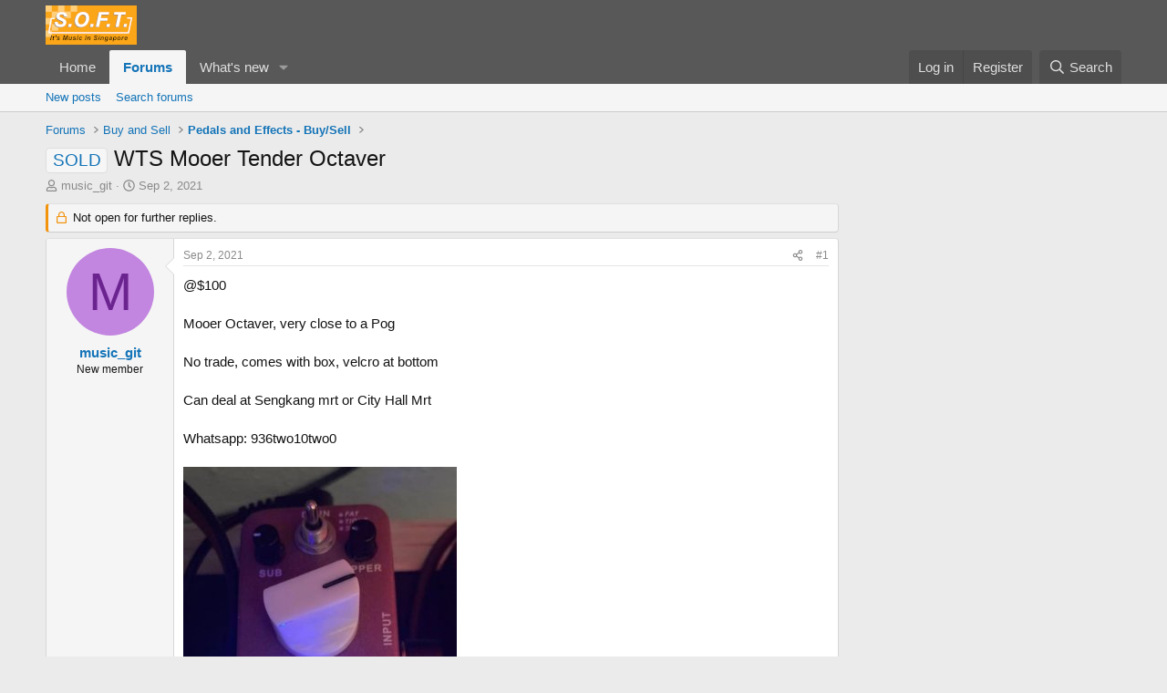

--- FILE ---
content_type: text/html; charset=utf-8
request_url: https://soft.com.sg/threads/wts-mooer-tender-octaver.438999/
body_size: 16219
content:
<!DOCTYPE html>
<html id="XF" lang="en-US" dir="LTR"
	data-xf="2.3"
	data-app="public"
	
	
	data-template="thread_view"
	data-container-key="node-98"
	data-content-key="thread-438999"
	data-logged-in="false"
	data-cookie-prefix="xf_"
	data-csrf="1768726502,25d165794021d97ec650a36334de60c9"
	class="has-no-js template-thread_view"
	>
<head>
	
	
	

	<meta charset="utf-8" />
	<title>SOLD - WTS Mooer Tender Octaver | SOFT - It&#039;s Music in Singapore</title>
	<link rel="manifest" href="/webmanifest.php">

	<meta http-equiv="X-UA-Compatible" content="IE=Edge" />
	<meta name="viewport" content="width=device-width, initial-scale=1, viewport-fit=cover">

	
		<meta name="theme-color" content="#585858" />
	

	<meta name="apple-mobile-web-app-title" content="SOFT">
	
		<link rel="apple-touch-icon" href="/data/assets/logo/logo_soft_192.png">
		

	
		
		<meta name="description" content="@$100

Mooer Octaver, very close to a Pog 

No trade, comes with box, velcro at bottom

Can deal at Sengkang mrt or City Hall Mrt

Whatsapp: 936two10two0" />
		<meta property="og:description" content="@$100

Mooer Octaver, very close to a Pog 

No trade, comes with box, velcro at bottom

Can deal at Sengkang mrt or City Hall Mrt

Whatsapp: 936two10two0" />
		<meta property="twitter:description" content="@$100

Mooer Octaver, very close to a Pog 

No trade, comes with box, velcro at bottom

Can deal at Sengkang mrt or City Hall Mrt

Whatsapp: 936two10two0" />
	
	
		<meta property="og:url" content="https://soft.com.sg/threads/wts-mooer-tender-octaver.438999/" />
	
		<link rel="canonical" href="https://soft.com.sg/threads/wts-mooer-tender-octaver.438999/" />
	
		
		<meta property="og:image" content="https://soft.com.sg/attachments/octaver-jpg.43042/" />
		<meta property="twitter:image" content="https://soft.com.sg/attachments/octaver-jpg.43042/" />
		<meta property="twitter:card" content="summary" />
	
	

	
		
	
	
	<meta property="og:site_name" content="SOFT - It&#039;s Music in Singapore" />


	
	
		
	
	
	<meta property="og:type" content="website" />


	
	
		
	
	
	
		<meta property="og:title" content="SOLD - WTS Mooer Tender Octaver" />
		<meta property="twitter:title" content="SOLD - WTS Mooer Tender Octaver" />
	


	
	
	
	

	
	
	
	

	<link rel="stylesheet" href="/css.php?css=public%3Anormalize.css%2Cpublic%3Afa.css%2Cpublic%3Acore.less%2Cpublic%3Aapp.less&amp;s=2&amp;l=1&amp;d=1755194681&amp;k=089ee690d89e1260b8f662110bbe30ee690028cc" />

	<link rel="stylesheet" href="/css.php?css=public%3Alightbox.less&amp;s=2&amp;l=1&amp;d=1755194681&amp;k=67c4c875cd2a6c6371c8be17b416f78425e3a39a" />
<link rel="stylesheet" href="/css.php?css=public%3Amessage.less&amp;s=2&amp;l=1&amp;d=1755194681&amp;k=8e559e03b35998ef4cf306601a9f9fb40fe5bc44" />
<link rel="stylesheet" href="/css.php?css=public%3Ashare_controls.less&amp;s=2&amp;l=1&amp;d=1755194681&amp;k=d2eaabb6606d86801c2010626072aaa4149ddecb" />
<link rel="stylesheet" href="/css.php?css=public%3Astructured_list.less&amp;s=2&amp;l=1&amp;d=1755194681&amp;k=df9648e9dc97908f77e6fb7ce5ee259e6204dd2f" />
<link rel="stylesheet" href="/css.php?css=public%3Aextra.less&amp;s=2&amp;l=1&amp;d=1755194681&amp;k=8e8a3412b810302aaa92e923cd379aa9fd7051ee" />


	
		<script src="/js/xf/preamble.min.js?_v=06b7d4ce"></script>
	

	
	<script src="/js/vendor/vendor-compiled.js?_v=06b7d4ce" defer></script>
	<script src="/js/xf/core-compiled.js?_v=06b7d4ce" defer></script>

	<script>
		XF.ready(() =>
		{
			XF.extendObject(true, XF.config, {
				// 
				userId: 0,
				enablePush: true,
				pushAppServerKey: 'BNcLq1h7yFfLMP7Zla7eglODqtBCbci0l_iB4-RZllLYppkwsZPF5zLM0B1jPLz7FJCMENmy2b9t8LhHu82RZCY',
				url: {
					fullBase: 'https://soft.com.sg/',
					basePath: '/',
					css: '/css.php?css=__SENTINEL__&s=2&l=1&d=1755194681',
					js: '/js/__SENTINEL__?_v=06b7d4ce',
					icon: '/data/local/icons/__VARIANT__.svg?v=1755194702#__NAME__',
					iconInline: '/styles/fa/__VARIANT__/__NAME__.svg?v=5.15.3',
					keepAlive: '/login/keep-alive'
				},
				cookie: {
					path: '/',
					domain: '',
					prefix: 'xf_',
					secure: true,
					consentMode: 'disabled',
					consented: ["optional","_third_party"]
				},
				cacheKey: 'f3ed7234243583f554e27d349fe769c5',
				csrf: '1768726502,25d165794021d97ec650a36334de60c9',
				js: {"\/js\/xf\/lightbox-compiled.js?_v=06b7d4ce":true},
				fullJs: false,
				css: {"public:lightbox.less":true,"public:message.less":true,"public:share_controls.less":true,"public:structured_list.less":true,"public:extra.less":true},
				time: {
					now: 1768726502,
					today: 1768665600,
					todayDow: 0,
					tomorrow: 1768752000,
					yesterday: 1768579200,
					week: 1768147200,
					month: 1767196800,
					year: 1767196800
				},
				style: {
					light: '',
					dark: '',
					defaultColorScheme: 'light'
				},
				borderSizeFeature: '3px',
				fontAwesomeWeight: 'r',
				enableRtnProtect: true,
				
				enableFormSubmitSticky: true,
				imageOptimization: '0',
				imageOptimizationQuality: 0.85,
				uploadMaxFilesize: 268435456,
				uploadMaxWidth: 0,
				uploadMaxHeight: 0,
				allowedVideoExtensions: ["m4v","mov","mp4","mp4v","mpeg","mpg","ogv","webm"],
				allowedAudioExtensions: ["mp3","opus","ogg","wav"],
				shortcodeToEmoji: true,
				visitorCounts: {
					conversations_unread: '0',
					alerts_unviewed: '0',
					total_unread: '0',
					title_count: true,
					icon_indicator: true
				},
				jsMt: {"xf\/action.js":"3bfba5be","xf\/embed.js":"477cb356","xf\/form.js":"477cb356","xf\/structure.js":"3bfba5be","xf\/tooltip.js":"477cb356"},
				jsState: {},
				publicMetadataLogoUrl: 'https://soft.com.sg/data/assets/logo/logo_soft_big_1200x1200.jpg',
				publicPushBadgeUrl: 'https://soft.com.sg/styles/default/xenforo/bell.png'
			})

			XF.extendObject(XF.phrases, {
				// 
				date_x_at_time_y:     "{date} at {time}",
				day_x_at_time_y:      "{day} at {time}",
				yesterday_at_x:       "Yesterday at {time}",
				x_minutes_ago:        "{minutes} minutes ago",
				one_minute_ago:       "1 minute ago",
				a_moment_ago:         "A moment ago",
				today_at_x:           "Today at {time}",
				in_a_moment:          "In a moment",
				in_a_minute:          "In a minute",
				in_x_minutes:         "In {minutes} minutes",
				later_today_at_x:     "Later today at {time}",
				tomorrow_at_x:        "Tomorrow at {time}",
				short_date_x_minutes: "{minutes}m",
				short_date_x_hours:   "{hours}h",
				short_date_x_days:    "{days}d",

				day0: "Sunday",
				day1: "Monday",
				day2: "Tuesday",
				day3: "Wednesday",
				day4: "Thursday",
				day5: "Friday",
				day6: "Saturday",

				dayShort0: "Sun",
				dayShort1: "Mon",
				dayShort2: "Tue",
				dayShort3: "Wed",
				dayShort4: "Thu",
				dayShort5: "Fri",
				dayShort6: "Sat",

				month0: "January",
				month1: "February",
				month2: "March",
				month3: "April",
				month4: "May",
				month5: "June",
				month6: "July",
				month7: "August",
				month8: "September",
				month9: "October",
				month10: "November",
				month11: "December",

				active_user_changed_reload_page: "The active user has changed. Reload the page for the latest version.",
				server_did_not_respond_in_time_try_again: "The server did not respond in time. Please try again.",
				oops_we_ran_into_some_problems: "Oops! We ran into some problems.",
				oops_we_ran_into_some_problems_more_details_console: "Oops! We ran into some problems. Please try again later. More error details may be in the browser console.",
				file_too_large_to_upload: "The file is too large to be uploaded.",
				uploaded_file_is_too_large_for_server_to_process: "The uploaded file is too large for the server to process.",
				files_being_uploaded_are_you_sure: "Files are still being uploaded. Are you sure you want to submit this form?",
				attach: "Attach files",
				rich_text_box: "Rich text box",
				close: "Close",
				link_copied_to_clipboard: "Link copied to clipboard.",
				text_copied_to_clipboard: "Text copied to clipboard.",
				loading: "Loading…",
				you_have_exceeded_maximum_number_of_selectable_items: "You have exceeded the maximum number of selectable items.",

				processing: "Processing",
				'processing...': "Processing…",

				showing_x_of_y_items: "Showing {count} of {total} items",
				showing_all_items: "Showing all items",
				no_items_to_display: "No items to display",

				number_button_up: "Increase",
				number_button_down: "Decrease",

				push_enable_notification_title: "Push notifications enabled successfully at SOFT - It\'s Music in Singapore",
				push_enable_notification_body: "Thank you for enabling push notifications!",

				pull_down_to_refresh: "Pull down to refresh",
				release_to_refresh: "Release to refresh",
				refreshing: "Refreshing…"
			})
		})
	</script>

	<script src="/js/xf/lightbox-compiled.js?_v=06b7d4ce" defer></script>



	
		<link rel="icon" type="image/png" href="https://soft.com.sg/data/assets/logo/soft_Favicon.png" sizes="32x32" />
	

	
	<script async src="https://www.googletagmanager.com/gtag/js?id=G-D01CW1S85R"></script>
	<script>
		window.dataLayer = window.dataLayer || [];
		function gtag(){dataLayer.push(arguments);}
		gtag('js', new Date());
		gtag('config', 'G-D01CW1S85R', {
			// 
			
			
		});
	</script>

<script defer src="https://cloudmetrics.xenforo.com/js/essential.js" data-website-id="2020945420488185"></script>
</head>
<body data-template="thread_view">

<div class="p-pageWrapper" id="top">

	

	<header class="p-header" id="header">
		<div class="p-header-inner">
			<div class="p-header-content">
				<div class="p-header-logo p-header-logo--image">
					<a href="/">
						

	

	
		
		

		
	

	

	<picture data-variations="{&quot;default&quot;:{&quot;1&quot;:&quot;\/data\/assets\/logo\/soft_logo_100.png&quot;,&quot;2&quot;:null}}">
		
		
		

		

		<img src="/data/assets/logo/soft_logo_100.png"  width="100" height="36" alt="SOFT - It&#039;s Music in Singapore"  />
	</picture>


					</a>
				</div>

				
			</div>
		</div>
	</header>

	
	

	
		<div class="p-navSticky p-navSticky--primary" data-xf-init="sticky-header">
			
		<nav class="p-nav">
			<div class="p-nav-inner">
				<button type="button" class="button button--plain p-nav-menuTrigger" data-xf-click="off-canvas" data-menu=".js-headerOffCanvasMenu" tabindex="0" aria-label="Menu"><span class="button-text">
					<i aria-hidden="true"></i>
				</span></button>

				<div class="p-nav-smallLogo">
					<a href="/">
						

	

	
		
		

		
	

	

	<picture data-variations="{&quot;default&quot;:{&quot;1&quot;:&quot;\/data\/assets\/logo\/soft_logo_100.png&quot;,&quot;2&quot;:null}}">
		
		
		

		

		<img src="/data/assets/logo/soft_logo_100.png"  width="100" height="36" alt="SOFT - It&#039;s Music in Singapore"  />
	</picture>


					</a>
				</div>

				<div class="p-nav-scroller hScroller" data-xf-init="h-scroller" data-auto-scroll=".p-navEl.is-selected">
					<div class="hScroller-scroll">
						<ul class="p-nav-list js-offCanvasNavSource">
							
								<li>
									
	<div class="p-navEl " >
	

		
	
	<a href="/"
	class="p-navEl-link "
	
	data-xf-key="1"
	data-nav-id="home">Home</a>


		

		
	
	</div>

								</li>
							
								<li>
									
	<div class="p-navEl is-selected" data-has-children="true">
	

		
	
	<a href="/forums/"
	class="p-navEl-link p-navEl-link--splitMenu "
	
	
	data-nav-id="forums">Forums</a>


		<a data-xf-key="2"
			data-xf-click="menu"
			data-menu-pos-ref="< .p-navEl"
			class="p-navEl-splitTrigger"
			role="button"
			tabindex="0"
			aria-label="Toggle expanded"
			aria-expanded="false"
			aria-haspopup="true"></a>

		
	
		<div class="menu menu--structural" data-menu="menu" aria-hidden="true">
			<div class="menu-content">
				
					
	
	
	<a href="/whats-new/posts/"
	class="menu-linkRow u-indentDepth0 js-offCanvasCopy "
	
	
	data-nav-id="newPosts">New posts</a>

	

				
					
	
	
	<a href="/search/?type=post"
	class="menu-linkRow u-indentDepth0 js-offCanvasCopy "
	
	
	data-nav-id="searchForums">Search forums</a>

	

				
			</div>
		</div>
	
	</div>

								</li>
							
								<li>
									
	<div class="p-navEl " data-has-children="true">
	

		
	
	<a href="/whats-new/"
	class="p-navEl-link p-navEl-link--splitMenu "
	
	
	data-nav-id="whatsNew">What's new</a>


		<a data-xf-key="3"
			data-xf-click="menu"
			data-menu-pos-ref="< .p-navEl"
			class="p-navEl-splitTrigger"
			role="button"
			tabindex="0"
			aria-label="Toggle expanded"
			aria-expanded="false"
			aria-haspopup="true"></a>

		
	
		<div class="menu menu--structural" data-menu="menu" aria-hidden="true">
			<div class="menu-content">
				
					
	
	
	<a href="/featured/"
	class="menu-linkRow u-indentDepth0 js-offCanvasCopy "
	
	
	data-nav-id="featured">Featured content</a>

	

				
					
	
	
	<a href="/whats-new/posts/"
	class="menu-linkRow u-indentDepth0 js-offCanvasCopy "
	 rel="nofollow"
	
	data-nav-id="whatsNewPosts">New posts</a>

	

				
					
	
	
	<a href="/whats-new/profile-posts/"
	class="menu-linkRow u-indentDepth0 js-offCanvasCopy "
	 rel="nofollow"
	
	data-nav-id="whatsNewProfilePosts">New profile posts</a>

	

				
					
	
	
	<a href="/whats-new/latest-activity"
	class="menu-linkRow u-indentDepth0 js-offCanvasCopy "
	 rel="nofollow"
	
	data-nav-id="latestActivity">Latest activity</a>

	

				
			</div>
		</div>
	
	</div>

								</li>
							
						</ul>
					</div>
				</div>

				<div class="p-nav-opposite">
					<div class="p-navgroup p-account p-navgroup--guest">
						
							<a href="/login/" class="p-navgroup-link p-navgroup-link--textual p-navgroup-link--logIn"
								data-xf-click="overlay" data-follow-redirects="on">
								<span class="p-navgroup-linkText">Log in</span>
							</a>
							
								<a href="/register/" class="p-navgroup-link p-navgroup-link--textual p-navgroup-link--register"
									data-xf-click="overlay" data-follow-redirects="on">
									<span class="p-navgroup-linkText">Register</span>
								</a>
							
						
					</div>

					<div class="p-navgroup p-discovery">
						<a href="/whats-new/"
							class="p-navgroup-link p-navgroup-link--iconic p-navgroup-link--whatsnew"
							aria-label="What&#039;s new"
							title="What&#039;s new">
							<i aria-hidden="true"></i>
							<span class="p-navgroup-linkText">What's new</span>
						</a>

						
							<a href="/search/"
								class="p-navgroup-link p-navgroup-link--iconic p-navgroup-link--search"
								data-xf-click="menu"
								data-xf-key="/"
								aria-label="Search"
								aria-expanded="false"
								aria-haspopup="true"
								title="Search">
								<i aria-hidden="true"></i>
								<span class="p-navgroup-linkText">Search</span>
							</a>
							<div class="menu menu--structural menu--wide" data-menu="menu" aria-hidden="true">
								<form action="/search/search" method="post"
									class="menu-content"
									data-xf-init="quick-search">

									<h3 class="menu-header">Search</h3>
									
									<div class="menu-row">
										
											<div class="inputGroup inputGroup--joined">
												<input type="text" class="input" name="keywords" data-acurl="/search/auto-complete" placeholder="Search…" aria-label="Search" data-menu-autofocus="true" />
												
			<select name="constraints" class="js-quickSearch-constraint input" aria-label="Search within">
				<option value="">Everywhere</option>
<option value="{&quot;search_type&quot;:&quot;post&quot;}">Threads</option>
<option value="{&quot;search_type&quot;:&quot;post&quot;,&quot;c&quot;:{&quot;nodes&quot;:[98],&quot;child_nodes&quot;:1}}">This forum</option>
<option value="{&quot;search_type&quot;:&quot;post&quot;,&quot;c&quot;:{&quot;thread&quot;:438999}}">This thread</option>

			</select>
		
											</div>
										
									</div>

									
									<div class="menu-row">
										<label class="iconic"><input type="checkbox"  name="c[title_only]" value="1" /><i aria-hidden="true"></i><span class="iconic-label">Search titles only</span></label>

									</div>
									
									<div class="menu-row">
										<div class="inputGroup">
											<span class="inputGroup-text" id="ctrl_search_menu_by_member">By:</span>
											<input type="text" class="input" name="c[users]" data-xf-init="auto-complete" placeholder="Member" aria-labelledby="ctrl_search_menu_by_member" />
										</div>
									</div>
									<div class="menu-footer">
									<span class="menu-footer-controls">
										<button type="submit" class="button button--icon button--icon--search button--primary"><i class="fa--xf far fa-search "><svg xmlns="http://www.w3.org/2000/svg" role="img" aria-hidden="true" ><use href="/data/local/icons/regular.svg?v=1755194702#search"></use></svg></i><span class="button-text">Search</span></button>
										<button type="submit" class="button " name="from_search_menu"><span class="button-text">Advanced search…</span></button>
									</span>
									</div>

									<input type="hidden" name="_xfToken" value="1768726502,25d165794021d97ec650a36334de60c9" />
								</form>
							</div>
						
					</div>
				</div>
			</div>
		</nav>
	
		</div>
		
		
			<div class="p-sectionLinks">
				<div class="p-sectionLinks-inner hScroller" data-xf-init="h-scroller">
					<div class="hScroller-scroll">
						<ul class="p-sectionLinks-list">
							
								<li>
									
	<div class="p-navEl " >
	

		
	
	<a href="/whats-new/posts/"
	class="p-navEl-link "
	
	data-xf-key="alt+1"
	data-nav-id="newPosts">New posts</a>


		

		
	
	</div>

								</li>
							
								<li>
									
	<div class="p-navEl " >
	

		
	
	<a href="/search/?type=post"
	class="p-navEl-link "
	
	data-xf-key="alt+2"
	data-nav-id="searchForums">Search forums</a>


		

		
	
	</div>

								</li>
							
						</ul>
					</div>
				</div>
			</div>
			
	
		

	<div class="offCanvasMenu offCanvasMenu--nav js-headerOffCanvasMenu" data-menu="menu" aria-hidden="true" data-ocm-builder="navigation">
		<div class="offCanvasMenu-backdrop" data-menu-close="true"></div>
		<div class="offCanvasMenu-content">
			<div class="offCanvasMenu-header">
				Menu
				<a class="offCanvasMenu-closer" data-menu-close="true" role="button" tabindex="0" aria-label="Close"></a>
			</div>
			
				<div class="p-offCanvasRegisterLink">
					<div class="offCanvasMenu-linkHolder">
						<a href="/login/" class="offCanvasMenu-link" data-xf-click="overlay" data-menu-close="true">
							Log in
						</a>
					</div>
					<hr class="offCanvasMenu-separator" />
					
						<div class="offCanvasMenu-linkHolder">
							<a href="/register/" class="offCanvasMenu-link" data-xf-click="overlay" data-menu-close="true">
								Register
							</a>
						</div>
						<hr class="offCanvasMenu-separator" />
					
				</div>
			
			<div class="js-offCanvasNavTarget"></div>
			<div class="offCanvasMenu-installBanner js-installPromptContainer" style="display: none;" data-xf-init="install-prompt">
				<div class="offCanvasMenu-installBanner-header">Install the app</div>
				<button type="button" class="button js-installPromptButton"><span class="button-text">Install</span></button>
				<template class="js-installTemplateIOS">
					<div class="js-installTemplateContent">
						<div class="overlay-title">How to install the app on iOS</div>
						<div class="block-body">
							<div class="block-row">
								<p>
									Follow along with the video below to see how to install our site as a web app on your home screen.
								</p>
								<p style="text-align: center">
									<video src="/styles/default/xenforo/add_to_home.mp4"
										width="280" height="480" autoplay loop muted playsinline></video>
								</p>
								<p>
									<small><strong>Note:</strong> This feature may not be available in some browsers.</small>
								</p>
							</div>
						</div>
					</div>
				</template>
			</div>
		</div>
	</div>

	<div class="p-body">
		<div class="p-body-inner">
			<!--XF:EXTRA_OUTPUT-->

			

			

			
			
	
		<ul class="p-breadcrumbs "
			itemscope itemtype="https://schema.org/BreadcrumbList">
			
				

				
				

				

				
					
					
	<li itemprop="itemListElement" itemscope itemtype="https://schema.org/ListItem">
		<a href="/forums/" itemprop="item">
			<span itemprop="name">Forums</span>
		</a>
		<meta itemprop="position" content="1" />
	</li>

				
				
					
					
	<li itemprop="itemListElement" itemscope itemtype="https://schema.org/ListItem">
		<a href="/forums/#buy-and-sell.14" itemprop="item">
			<span itemprop="name">Buy and Sell</span>
		</a>
		<meta itemprop="position" content="2" />
	</li>

				
					
					
	<li itemprop="itemListElement" itemscope itemtype="https://schema.org/ListItem">
		<a href="/forums/pedals-and-effects-buy-sell.98/" itemprop="item">
			<span itemprop="name">Pedals and Effects - Buy/Sell</span>
		</a>
		<meta itemprop="position" content="3" />
	</li>

				
			
		</ul>
	

			

			
	<noscript class="js-jsWarning"><div class="blockMessage blockMessage--important blockMessage--iconic u-noJsOnly">JavaScript is disabled. For a better experience, please enable JavaScript in your browser before proceeding.</div></noscript>

			
	<div class="blockMessage blockMessage--important blockMessage--iconic js-browserWarning" style="display: none">You are using an out of date browser. It  may not display this or other websites correctly.<br />You should upgrade or use an <a href="https://www.google.com/chrome/" target="_blank" rel="noopener">alternative browser</a>.</div>


			
				<div class="p-body-header">
					
						
							<div class="p-title ">
								
									
										<h1 class="p-title-value"><span class="label label--primary" dir="auto">SOLD</span><span class="label-append">&nbsp;</span>WTS Mooer Tender Octaver</h1>
									
									
								
							</div>
						

						
							<div class="p-description">
	<ul class="listInline listInline--bullet">
		<li>
			<i class="fa--xf far fa-user "><svg xmlns="http://www.w3.org/2000/svg" role="img" ><title>Thread starter</title><use href="/data/local/icons/regular.svg?v=1755194702#user"></use></svg></i>
			<span class="u-srOnly">Thread starter</span>

			<a href="/members/music_git.18710/" class="username  u-concealed" dir="auto" data-user-id="18710" data-xf-init="member-tooltip">music_git</a>
		</li>
		<li>
			<i class="fa--xf far fa-clock "><svg xmlns="http://www.w3.org/2000/svg" role="img" ><title>Start date</title><use href="/data/local/icons/regular.svg?v=1755194702#clock"></use></svg></i>
			<span class="u-srOnly">Start date</span>

			<a href="/threads/wts-mooer-tender-octaver.438999/" class="u-concealed"><time  class="u-dt" dir="auto" datetime="2021-09-02T21:27:37+0800" data-timestamp="1630589257" data-date="Sep 2, 2021" data-time="9:27 PM" data-short="Sep &#039;21" title="Sep 2, 2021 at 9:27 PM">Sep 2, 2021</time></a>
		</li>
		
	</ul>
</div>
						
					
				</div>
			

			<div class="p-body-main p-body-main--withSidebar ">
				
				<div class="p-body-contentCol"></div>
				
					<div class="p-body-sidebarCol"></div>
				

				

				<div class="p-body-content">
					
					<div class="p-body-pageContent">










	
	
	
		
	
	
	


	
	
	
		
	
	
	


	
	
		
	
	
	


	
	
		
	
	
	


	

 








	



	

	
		
	



















<div class="block block--messages" data-xf-init="" data-type="post" data-href="/inline-mod/" data-search-target="*">

	<span class="u-anchorTarget" id="posts"></span>

	
		
	
		<div class="block-outer">
			<dl class="blockStatus">
				<dt>Status</dt>
				
					
					
						<dd class="blockStatus-message blockStatus-message--locked">
							Not open for further replies.
						</dd>
					
				
			</dl>
		</div>
	

	

	<div class="block-outer"></div>

	

	
		
	<div class="block-outer js-threadStatusField"></div>

	

	<div class="block-container lbContainer"
		data-xf-init="lightbox select-to-quote"
		data-message-selector=".js-post"
		data-lb-id="thread-438999"
		data-lb-universal="1">

		<div class="block-body js-replyNewMessageContainer">
			
				

					

					
						

	
	

	

	
	<article class="message message--post js-post js-inlineModContainer  "
		data-author="music_git"
		data-content="post-1482288"
		id="js-post-1482288"
		>

		

		<span class="u-anchorTarget" id="post-1482288"></span>

		
			<div class="message-inner">
				
					<div class="message-cell message-cell--user">
						

	<section class="message-user"
		
		
		>

		

		<div class="message-avatar ">
			<div class="message-avatar-wrapper">
				<a href="/members/music_git.18710/" class="avatar avatar--m avatar--default avatar--default--dynamic" data-user-id="18710" data-xf-init="member-tooltip" style="background-color: #c285e0; color: #6b248f">
			<span class="avatar-u18710-m" role="img" aria-label="music_git">M</span> 
		</a>
				
			</div>
		</div>
		<div class="message-userDetails">
			<h4 class="message-name"><a href="/members/music_git.18710/" class="username " dir="auto" data-user-id="18710" data-xf-init="member-tooltip">music_git</a></h4>
			<h5 class="userTitle message-userTitle" dir="auto">New member</h5>
			
		</div>
		
			
			
		
		<span class="message-userArrow"></span>
	</section>

					</div>
				

				
					<div class="message-cell message-cell--main">
					
						<div class="message-main js-quickEditTarget">

							
								

	

	<header class="message-attribution message-attribution--split">
		<ul class="message-attribution-main listInline ">
			
			
			<li class="u-concealed">
				<a href="/threads/wts-mooer-tender-octaver.438999/post-1482288" rel="nofollow" >
					<time  class="u-dt" dir="auto" datetime="2021-09-02T21:27:37+0800" data-timestamp="1630589257" data-date="Sep 2, 2021" data-time="9:27 PM" data-short="Sep &#039;21" title="Sep 2, 2021 at 9:27 PM">Sep 2, 2021</time>
				</a>
			</li>
			
		</ul>

		<ul class="message-attribution-opposite message-attribution-opposite--list ">
			
			<li>
				<a href="/threads/wts-mooer-tender-octaver.438999/post-1482288"
					class="message-attribution-gadget"
					data-xf-init="share-tooltip"
					data-href="/posts/1482288/share"
					aria-label="Share"
					rel="nofollow">
					<i class="fa--xf far fa-share-alt "><svg xmlns="http://www.w3.org/2000/svg" role="img" aria-hidden="true" ><use href="/data/local/icons/regular.svg?v=1755194702#share-alt"></use></svg></i>
				</a>
			</li>
			
				<li class="u-hidden js-embedCopy">
					
	<a href="javascript:"
		data-xf-init="copy-to-clipboard"
		data-copy-text="&lt;div class=&quot;js-xf-embed&quot; data-url=&quot;https://soft.com.sg&quot; data-content=&quot;post-1482288&quot;&gt;&lt;/div&gt;&lt;script defer src=&quot;https://soft.com.sg/js/xf/external_embed.js?_v=06b7d4ce&quot;&gt;&lt;/script&gt;"
		data-success="Embed code HTML copied to clipboard."
		class="">
		<i class="fa--xf far fa-code "><svg xmlns="http://www.w3.org/2000/svg" role="img" aria-hidden="true" ><use href="/data/local/icons/regular.svg?v=1755194702#code"></use></svg></i>
	</a>

				</li>
			
			
			
				<li>
					<a href="/threads/wts-mooer-tender-octaver.438999/post-1482288" rel="nofollow">
						#1
					</a>
				</li>
			
		</ul>
	</header>

							

							<div class="message-content js-messageContent">
							

								
									
	
	
	

								

								
									
	

	<div class="message-userContent lbContainer js-lbContainer "
		data-lb-id="post-1482288"
		data-lb-caption-desc="music_git &middot; Sep 2, 2021 at 9:27 PM">

		
			

	
		
	

		

		<article class="message-body js-selectToQuote">
			
				
			

			<div >
				
					<div class="bbWrapper">@$100<br />
<br />
Mooer Octaver, very close to a Pog <br />
<br />
No trade, comes with box, velcro at bottom<br />
<br />
Can deal at Sengkang mrt or City Hall Mrt<br />
<br />
Whatsapp: 936two10two0<br />
<br />
<script class="js-extraPhrases" type="application/json">
			{
				"lightbox_close": "Close",
				"lightbox_next": "Next",
				"lightbox_previous": "Previous",
				"lightbox_error": "The requested content cannot be loaded. Please try again later.",
				"lightbox_start_slideshow": "Start slideshow",
				"lightbox_stop_slideshow": "Stop slideshow",
				"lightbox_full_screen": "Full screen",
				"lightbox_thumbnails": "Thumbnails",
				"lightbox_download": "Download",
				"lightbox_share": "Share",
				"lightbox_zoom": "Zoom",
				"lightbox_new_window": "New window",
				"lightbox_toggle_sidebar": "Toggle sidebar"
			}
			</script>
		
		
	

	
<a href="https://soft.com.sg/attachments/octaver-jpg.43042/"
		target="_blank" class="js-lbImage" data-lb-sidebar-href="" data-lb-caption-extra-html=""><img src="https://soft.com.sg/data/attachments/35/35540-3e5e0cdfce101e38eea0394b58d7dc77.jpg?hash=Pl4M384QHj"
		class="bbImage "
		style=""
		alt="Octaver.jpg"
		title="Octaver.jpg"
		width="300" height="501" loading="lazy" /></a></div>
				
			</div>

			<div class="js-selectToQuoteEnd">&nbsp;</div>
			
				
			
		</article>

		
			

	
		
	

		

		
			
	

		
	</div>

								

								
									
	

	

								

								
									
	

								

							
							</div>

							
								
	

	<footer class="message-footer">
		

		

		<div class="reactionsBar js-reactionsList ">
			
		</div>

		<div class="js-historyTarget message-historyTarget toggleTarget" data-href="trigger-href"></div>
	</footer>

							
						</div>

					
					</div>
				
			</div>
		
	</article>

	
	

					

					

				
			
		</div>
	</div>

	

	
	
		<div class="block-outer block-outer--after">
			<dl class="blockStatus">
				<dt>Status</dt>
				
					
					
						<dd class="blockStatus-message blockStatus-message--locked">
							Not open for further replies.
						</dd>
					
				
			</dl>
		</div>
	

</div>









	<div class="block"  data-widget-id="11" data-widget-key="xfes_thread_view_below_quick_reply_similar_threads" data-widget-definition="xfes_similar_threads">
		<div class="block-container">
			
				<h3 class="block-header">Similar threads</h3>

				<div class="block-body">
					<div class="structItemContainer">
						
							

	

	<div class="structItem structItem--thread js-inlineModContainer js-threadListItem-443921" data-author="AlpineGreen">

	
		<div class="structItem-cell structItem-cell--icon">
			<div class="structItem-iconContainer">
				<a href="/members/alpinegreen.78527/" class="avatar avatar--s avatar--default avatar--default--dynamic" data-user-id="78527" data-xf-init="member-tooltip" style="background-color: #663399; color: #bf9fdf">
			<span class="avatar-u78527-s" role="img" aria-label="AlpineGreen">A</span> 
		</a>
				
			</div>
		</div>
	

	
		<div class="structItem-cell structItem-cell--main" data-xf-init="touch-proxy">
			

			<div class="structItem-title">
				
				
				<a href="/threads/clearing-pedals-ehx-xotic-digitech-boss-mooer-etc.443921/" class="" data-tp-primary="on" data-xf-init="preview-tooltip" data-preview-url="/threads/clearing-pedals-ehx-xotic-digitech-boss-mooer-etc.443921/preview"
					>
					Clearing pedals (EHX, XOTIC, Digitech, Boss, Mooer, etc.)
				</a>
			</div>

			<div class="structItem-minor">
				

				
					<ul class="structItem-parts">
						<li><a href="/members/alpinegreen.78527/" class="username " dir="auto" data-user-id="78527" data-xf-init="member-tooltip">AlpineGreen</a></li>
						<li class="structItem-startDate"><a href="/threads/clearing-pedals-ehx-xotic-digitech-boss-mooer-etc.443921/" rel="nofollow"><time  class="u-dt" dir="auto" datetime="2025-05-06T14:06:35+0800" data-timestamp="1746511595" data-date="May 6, 2025" data-time="2:06 PM" data-short="May &#039;25" title="May 6, 2025 at 2:06 PM">May 6, 2025</time></a></li>
						
							<li><a href="/forums/pedals-and-effects-buy-sell.98/">Pedals and Effects - Buy/Sell</a></li>
						
					</ul>

					
				
			</div>
		</div>
	

	
		<div class="structItem-cell structItem-cell--meta" title="First message reaction score: 0">
			<dl class="pairs pairs--justified">
				<dt>Replies</dt>
				<dd>1</dd>
			</dl>
			<dl class="pairs pairs--justified structItem-minor">
				<dt>Views</dt>
				<dd>779</dd>
			</dl>
		</div>
	

	
		<div class="structItem-cell structItem-cell--latest">
			
				<a href="/threads/clearing-pedals-ehx-xotic-digitech-boss-mooer-etc.443921/latest" rel="nofollow"><time  class="structItem-latestDate u-dt" dir="auto" datetime="2025-05-06T14:08:38+0800" data-timestamp="1746511718" data-date="May 6, 2025" data-time="2:08 PM" data-short="May &#039;25" title="May 6, 2025 at 2:08 PM">May 6, 2025</time></a>
				<div class="structItem-minor">
					
						<a href="/members/alpinegreen.78527/" class="username " dir="auto" data-user-id="78527" data-xf-init="member-tooltip">AlpineGreen</a>
					
				</div>
			
		</div>
	

	
		<div class="structItem-cell structItem-cell--icon structItem-cell--iconEnd">
			<div class="structItem-iconContainer">
				
					<a href="/members/alpinegreen.78527/" class="avatar avatar--xxs avatar--default avatar--default--dynamic" data-user-id="78527" data-xf-init="member-tooltip" style="background-color: #663399; color: #bf9fdf">
			<span class="avatar-u78527-s" role="img" aria-label="AlpineGreen">A</span> 
		</a>
				
			</div>
		</div>
	

	</div>

						
							

	

	<div class="structItem structItem--thread js-inlineModContainer js-threadListItem-442604" data-author="music_git">

	
		<div class="structItem-cell structItem-cell--icon">
			<div class="structItem-iconContainer">
				<a href="/members/music_git.18710/" class="avatar avatar--s avatar--default avatar--default--dynamic" data-user-id="18710" data-xf-init="member-tooltip" style="background-color: #c285e0; color: #6b248f">
			<span class="avatar-u18710-s" role="img" aria-label="music_git">M</span> 
		</a>
				
			</div>
		</div>
	

	
		<div class="structItem-cell structItem-cell--main" data-xf-init="touch-proxy">
			

			<div class="structItem-title">
				
				
				<a href="/threads/wts-pedals.442604/" class="" data-tp-primary="on" data-xf-init="preview-tooltip" data-preview-url="/threads/wts-pedals.442604/preview"
					>
					WTS Pedals
				</a>
			</div>

			<div class="structItem-minor">
				

				
					<ul class="structItem-parts">
						<li><a href="/members/music_git.18710/" class="username " dir="auto" data-user-id="18710" data-xf-init="member-tooltip">music_git</a></li>
						<li class="structItem-startDate"><a href="/threads/wts-pedals.442604/" rel="nofollow"><time  class="u-dt" dir="auto" datetime="2024-07-25T00:46:59+0800" data-timestamp="1721839619" data-date="Jul 25, 2024" data-time="12:46 AM" data-short="Jul &#039;24" title="Jul 25, 2024 at 12:46 AM">Jul 25, 2024</time></a></li>
						
							<li><a href="/forums/pedals-and-effects-buy-sell.98/">Pedals and Effects - Buy/Sell</a></li>
						
					</ul>

					
				
			</div>
		</div>
	

	
		<div class="structItem-cell structItem-cell--meta" title="First message reaction score: 0">
			<dl class="pairs pairs--justified">
				<dt>Replies</dt>
				<dd>0</dd>
			</dl>
			<dl class="pairs pairs--justified structItem-minor">
				<dt>Views</dt>
				<dd>561</dd>
			</dl>
		</div>
	

	
		<div class="structItem-cell structItem-cell--latest">
			
				<a href="/threads/wts-pedals.442604/latest" rel="nofollow"><time  class="structItem-latestDate u-dt" dir="auto" datetime="2024-07-25T00:46:59+0800" data-timestamp="1721839619" data-date="Jul 25, 2024" data-time="12:46 AM" data-short="Jul &#039;24" title="Jul 25, 2024 at 12:46 AM">Jul 25, 2024</time></a>
				<div class="structItem-minor">
					
						<a href="/members/music_git.18710/" class="username " dir="auto" data-user-id="18710" data-xf-init="member-tooltip">music_git</a>
					
				</div>
			
		</div>
	

	
		<div class="structItem-cell structItem-cell--icon structItem-cell--iconEnd">
			<div class="structItem-iconContainer">
				
					<a href="/members/music_git.18710/" class="avatar avatar--xxs avatar--default avatar--default--dynamic" data-user-id="18710" data-xf-init="member-tooltip" style="background-color: #c285e0; color: #6b248f">
			<span class="avatar-u18710-s" role="img" aria-label="music_git">M</span> 
		</a>
				
			</div>
		</div>
	

	</div>

						
							

	

	<div class="structItem structItem--thread is-prefix1 js-inlineModContainer js-threadListItem-439170" data-author="music_git">

	
		<div class="structItem-cell structItem-cell--icon">
			<div class="structItem-iconContainer">
				<a href="/members/music_git.18710/" class="avatar avatar--s avatar--default avatar--default--dynamic" data-user-id="18710" data-xf-init="member-tooltip" style="background-color: #c285e0; color: #6b248f">
			<span class="avatar-u18710-s" role="img" aria-label="music_git">M</span> 
		</a>
				
			</div>
		</div>
	

	
		<div class="structItem-cell structItem-cell--main" data-xf-init="touch-proxy">
			
				<ul class="structItem-statuses">
				
				
					
					
					
					
					
						<li>
							<i class="structItem-status structItem-status--locked" aria-hidden="true" title="Locked"></i>
							<span class="u-srOnly">Locked</span>
						</li>
					

					
						
					

					
						
					

					
					

					
					
						
							
						
					
				
				
				</ul>
			

			<div class="structItem-title">
				
				
					
						<span class="label label--primary" dir="auto">SOLD</span>
					
				
				<a href="/threads/wts-mooer-tender-octaver.439170/" class="" data-tp-primary="on" data-xf-init="preview-tooltip" data-preview-url="/threads/wts-mooer-tender-octaver.439170/preview"
					>
					WTS Mooer Tender Octaver
				</a>
			</div>

			<div class="structItem-minor">
				

				
					<ul class="structItem-parts">
						<li><a href="/members/music_git.18710/" class="username " dir="auto" data-user-id="18710" data-xf-init="member-tooltip">music_git</a></li>
						<li class="structItem-startDate"><a href="/threads/wts-mooer-tender-octaver.439170/" rel="nofollow"><time  class="u-dt" dir="auto" datetime="2021-10-12T17:26:26+0800" data-timestamp="1634030786" data-date="Oct 12, 2021" data-time="5:26 PM" data-short="Oct &#039;21" title="Oct 12, 2021 at 5:26 PM">Oct 12, 2021</time></a></li>
						
							<li><a href="/forums/pedals-and-effects-buy-sell.98/">Pedals and Effects - Buy/Sell</a></li>
						
					</ul>

					
				
			</div>
		</div>
	

	
		<div class="structItem-cell structItem-cell--meta" title="First message reaction score: 0">
			<dl class="pairs pairs--justified">
				<dt>Replies</dt>
				<dd>0</dd>
			</dl>
			<dl class="pairs pairs--justified structItem-minor">
				<dt>Views</dt>
				<dd>563</dd>
			</dl>
		</div>
	

	
		<div class="structItem-cell structItem-cell--latest">
			
				<a href="/threads/wts-mooer-tender-octaver.439170/latest" rel="nofollow"><time  class="structItem-latestDate u-dt" dir="auto" datetime="2021-10-12T17:26:26+0800" data-timestamp="1634030786" data-date="Oct 12, 2021" data-time="5:26 PM" data-short="Oct &#039;21" title="Oct 12, 2021 at 5:26 PM">Oct 12, 2021</time></a>
				<div class="structItem-minor">
					
						<a href="/members/music_git.18710/" class="username " dir="auto" data-user-id="18710" data-xf-init="member-tooltip">music_git</a>
					
				</div>
			
		</div>
	

	
		<div class="structItem-cell structItem-cell--icon structItem-cell--iconEnd">
			<div class="structItem-iconContainer">
				
					<a href="/members/music_git.18710/" class="avatar avatar--xxs avatar--default avatar--default--dynamic" data-user-id="18710" data-xf-init="member-tooltip" style="background-color: #c285e0; color: #6b248f">
			<span class="avatar-u18710-s" role="img" aria-label="music_git">M</span> 
		</a>
				
			</div>
		</div>
	

	</div>

						
							

	

	<div class="structItem structItem--thread js-inlineModContainer js-threadListItem-441099" data-author="music_git">

	
		<div class="structItem-cell structItem-cell--icon">
			<div class="structItem-iconContainer">
				<a href="/members/music_git.18710/" class="avatar avatar--s avatar--default avatar--default--dynamic" data-user-id="18710" data-xf-init="member-tooltip" style="background-color: #c285e0; color: #6b248f">
			<span class="avatar-u18710-s" role="img" aria-label="music_git">M</span> 
		</a>
				
			</div>
		</div>
	

	
		<div class="structItem-cell structItem-cell--main" data-xf-init="touch-proxy">
			

			<div class="structItem-title">
				
				
				<a href="/threads/wts-strymon-el-capistan-no-midi.441099/" class="" data-tp-primary="on" data-xf-init="preview-tooltip" data-preview-url="/threads/wts-strymon-el-capistan-no-midi.441099/preview"
					>
					WTS STRYMON El CAPISTAN NO MIDI
				</a>
			</div>

			<div class="structItem-minor">
				

				
					<ul class="structItem-parts">
						<li><a href="/members/music_git.18710/" class="username " dir="auto" data-user-id="18710" data-xf-init="member-tooltip">music_git</a></li>
						<li class="structItem-startDate"><a href="/threads/wts-strymon-el-capistan-no-midi.441099/" rel="nofollow"><time  class="u-dt" dir="auto" datetime="2023-05-16T15:30:23+0800" data-timestamp="1684222223" data-date="May 16, 2023" data-time="3:30 PM" data-short="May &#039;23" title="May 16, 2023 at 3:30 PM">May 16, 2023</time></a></li>
						
							<li><a href="/forums/pedals-and-effects-buy-sell.98/">Pedals and Effects - Buy/Sell</a></li>
						
					</ul>

					
				
			</div>
		</div>
	

	
		<div class="structItem-cell structItem-cell--meta" title="First message reaction score: 0">
			<dl class="pairs pairs--justified">
				<dt>Replies</dt>
				<dd>1</dd>
			</dl>
			<dl class="pairs pairs--justified structItem-minor">
				<dt>Views</dt>
				<dd>2K</dd>
			</dl>
		</div>
	

	
		<div class="structItem-cell structItem-cell--latest">
			
				<a href="/threads/wts-strymon-el-capistan-no-midi.441099/latest" rel="nofollow"><time  class="structItem-latestDate u-dt" dir="auto" datetime="2023-12-17T16:39:17+0800" data-timestamp="1702802357" data-date="Dec 17, 2023" data-time="4:39 PM" data-short="Dec &#039;23" title="Dec 17, 2023 at 4:39 PM">Dec 17, 2023</time></a>
				<div class="structItem-minor">
					
						<a href="/members/music_git.18710/" class="username " dir="auto" data-user-id="18710" data-xf-init="member-tooltip">music_git</a>
					
				</div>
			
		</div>
	

	
		<div class="structItem-cell structItem-cell--icon structItem-cell--iconEnd">
			<div class="structItem-iconContainer">
				
					<a href="/members/music_git.18710/" class="avatar avatar--xxs avatar--default avatar--default--dynamic" data-user-id="18710" data-xf-init="member-tooltip" style="background-color: #c285e0; color: #6b248f">
			<span class="avatar-u18710-s" role="img" aria-label="music_git">M</span> 
		</a>
				
			</div>
		</div>
	

	</div>

						
							

	

	<div class="structItem structItem--thread js-inlineModContainer js-threadListItem-441098" data-author="music_git">

	
		<div class="structItem-cell structItem-cell--icon">
			<div class="structItem-iconContainer">
				<a href="/members/music_git.18710/" class="avatar avatar--s avatar--default avatar--default--dynamic" data-user-id="18710" data-xf-init="member-tooltip" style="background-color: #c285e0; color: #6b248f">
			<span class="avatar-u18710-s" role="img" aria-label="music_git">M</span> 
		</a>
				
			</div>
		</div>
	

	
		<div class="structItem-cell structItem-cell--main" data-xf-init="touch-proxy">
			

			<div class="structItem-title">
				
				
				<a href="/threads/wts-strymon-timeline.441098/" class="" data-tp-primary="on" data-xf-init="preview-tooltip" data-preview-url="/threads/wts-strymon-timeline.441098/preview"
					>
					Wts strymon timeline
				</a>
			</div>

			<div class="structItem-minor">
				

				
					<ul class="structItem-parts">
						<li><a href="/members/music_git.18710/" class="username " dir="auto" data-user-id="18710" data-xf-init="member-tooltip">music_git</a></li>
						<li class="structItem-startDate"><a href="/threads/wts-strymon-timeline.441098/" rel="nofollow"><time  class="u-dt" dir="auto" datetime="2023-05-16T15:28:35+0800" data-timestamp="1684222115" data-date="May 16, 2023" data-time="3:28 PM" data-short="May &#039;23" title="May 16, 2023 at 3:28 PM">May 16, 2023</time></a></li>
						
							<li><a href="/forums/pedals-and-effects-buy-sell.98/">Pedals and Effects - Buy/Sell</a></li>
						
					</ul>

					
				
			</div>
		</div>
	

	
		<div class="structItem-cell structItem-cell--meta" title="First message reaction score: 0">
			<dl class="pairs pairs--justified">
				<dt>Replies</dt>
				<dd>1</dd>
			</dl>
			<dl class="pairs pairs--justified structItem-minor">
				<dt>Views</dt>
				<dd>1K</dd>
			</dl>
		</div>
	

	
		<div class="structItem-cell structItem-cell--latest">
			
				<a href="/threads/wts-strymon-timeline.441098/latest" rel="nofollow"><time  class="structItem-latestDate u-dt" dir="auto" datetime="2023-12-17T16:40:24+0800" data-timestamp="1702802424" data-date="Dec 17, 2023" data-time="4:40 PM" data-short="Dec &#039;23" title="Dec 17, 2023 at 4:40 PM">Dec 17, 2023</time></a>
				<div class="structItem-minor">
					
						<a href="/members/music_git.18710/" class="username " dir="auto" data-user-id="18710" data-xf-init="member-tooltip">music_git</a>
					
				</div>
			
		</div>
	

	
		<div class="structItem-cell structItem-cell--icon structItem-cell--iconEnd">
			<div class="structItem-iconContainer">
				
					<a href="/members/music_git.18710/" class="avatar avatar--xxs avatar--default avatar--default--dynamic" data-user-id="18710" data-xf-init="member-tooltip" style="background-color: #c285e0; color: #6b248f">
			<span class="avatar-u18710-s" role="img" aria-label="music_git">M</span> 
		</a>
				
			</div>
		</div>
	

	</div>

						
					</div>
				</div>
			
		</div>
	</div>




<div class="blockMessage blockMessage--none">
	

	

	
		

		<div class="shareButtons shareButtons--iconic" data-xf-init="share-buttons" data-page-url="" data-page-title="" data-page-desc="" data-page-image="">
			<span class="u-anchorTarget" id="_xfUid-1-1768726502"></span>

			
				<span class="shareButtons-label">Share:</span>
			

			<div class="shareButtons-buttons">
				
					
						<a class="shareButtons-button shareButtons-button--brand shareButtons-button--facebook" href="#_xfUid-1-1768726502" data-href="https://www.facebook.com/sharer.php?u={url}">
							<i class="fa--xf fab fa-facebook-f "><svg xmlns="http://www.w3.org/2000/svg" role="img" aria-hidden="true" ><use href="/data/local/icons/brands.svg?v=1755194702#facebook-f"></use></svg></i>
							<span>Facebook</span>
						</a>
					

					
						<a class="shareButtons-button shareButtons-button--brand shareButtons-button--twitter" href="#_xfUid-1-1768726502" data-href="https://twitter.com/intent/tweet?url={url}&amp;text={title}">
							<i class="fa--xf fab fa-x "><svg xmlns="http://www.w3.org/2000/svg" viewBox="0 0 512 512" role="img" aria-hidden="true" ><path d="M389.2 48h70.6L305.6 224.2 487 464H345L233.7 318.6 106.5 464H35.8L200.7 275.5 26.8 48H172.4L272.9 180.9 389.2 48zM364.4 421.8h39.1L151.1 88h-42L364.4 421.8z"/></svg></i>
							<span>X</span>
						</a>
					

					
						<a class="shareButtons-button shareButtons-button--brand shareButtons-button--bluesky" href="#_xfUid-1-1768726502" data-href="https://bsky.app/intent/compose?text={url}">
							<i class="fa--xf fab fa-bluesky "><svg xmlns="http://www.w3.org/2000/svg" viewBox="0 0 576 512" role="img" aria-hidden="true" ><path d="M407.8 294.7c-3.3-.4-6.7-.8-10-1.3c3.4 .4 6.7 .9 10 1.3zM288 227.1C261.9 176.4 190.9 81.9 124.9 35.3C61.6-9.4 37.5-1.7 21.6 5.5C3.3 13.8 0 41.9 0 58.4S9.1 194 15 213.9c19.5 65.7 89.1 87.9 153.2 80.7c3.3-.5 6.6-.9 10-1.4c-3.3 .5-6.6 1-10 1.4C74.3 308.6-9.1 342.8 100.3 464.5C220.6 589.1 265.1 437.8 288 361.1c22.9 76.7 49.2 222.5 185.6 103.4c102.4-103.4 28.1-156-65.8-169.9c-3.3-.4-6.7-.8-10-1.3c3.4 .4 6.7 .9 10 1.3c64.1 7.1 133.6-15.1 153.2-80.7C566.9 194 576 75 576 58.4s-3.3-44.7-21.6-52.9c-15.8-7.1-40-14.9-103.2 29.8C385.1 81.9 314.1 176.4 288 227.1z"/></svg></i>
							<span>Bluesky</span>
						</a>
					

					
						<a class="shareButtons-button shareButtons-button--brand shareButtons-button--linkedin" href="#_xfUid-1-1768726502" data-href="https://www.linkedin.com/sharing/share-offsite/?url={url}">
							<i class="fa--xf fab fa-linkedin "><svg xmlns="http://www.w3.org/2000/svg" role="img" aria-hidden="true" ><use href="/data/local/icons/brands.svg?v=1755194702#linkedin"></use></svg></i>
							<span>LinkedIn</span>
						</a>
					

					
						<a class="shareButtons-button shareButtons-button--brand shareButtons-button--reddit" href="#_xfUid-1-1768726502" data-href="https://reddit.com/submit?url={url}&amp;title={title}">
							<i class="fa--xf fab fa-reddit-alien "><svg xmlns="http://www.w3.org/2000/svg" role="img" aria-hidden="true" ><use href="/data/local/icons/brands.svg?v=1755194702#reddit-alien"></use></svg></i>
							<span>Reddit</span>
						</a>
					

					
						<a class="shareButtons-button shareButtons-button--brand shareButtons-button--pinterest" href="#_xfUid-1-1768726502" data-href="https://pinterest.com/pin/create/bookmarklet/?url={url}&amp;description={title}&amp;media={image}">
							<i class="fa--xf fab fa-pinterest-p "><svg xmlns="http://www.w3.org/2000/svg" role="img" aria-hidden="true" ><use href="/data/local/icons/brands.svg?v=1755194702#pinterest-p"></use></svg></i>
							<span>Pinterest</span>
						</a>
					

					
						<a class="shareButtons-button shareButtons-button--brand shareButtons-button--tumblr" href="#_xfUid-1-1768726502" data-href="https://www.tumblr.com/widgets/share/tool?canonicalUrl={url}&amp;title={title}">
							<i class="fa--xf fab fa-tumblr "><svg xmlns="http://www.w3.org/2000/svg" role="img" aria-hidden="true" ><use href="/data/local/icons/brands.svg?v=1755194702#tumblr"></use></svg></i>
							<span>Tumblr</span>
						</a>
					

					
						<a class="shareButtons-button shareButtons-button--brand shareButtons-button--whatsApp" href="#_xfUid-1-1768726502" data-href="https://api.whatsapp.com/send?text={title}&nbsp;{url}">
							<i class="fa--xf fab fa-whatsapp "><svg xmlns="http://www.w3.org/2000/svg" role="img" aria-hidden="true" ><use href="/data/local/icons/brands.svg?v=1755194702#whatsapp"></use></svg></i>
							<span>WhatsApp</span>
						</a>
					

					
						<a class="shareButtons-button shareButtons-button--email" href="#_xfUid-1-1768726502" data-href="mailto:?subject={title}&amp;body={url}">
							<i class="fa--xf far fa-envelope "><svg xmlns="http://www.w3.org/2000/svg" role="img" aria-hidden="true" ><use href="/data/local/icons/regular.svg?v=1755194702#envelope"></use></svg></i>
							<span>Email</span>
						</a>
					

					
						<a class="shareButtons-button shareButtons-button--share is-hidden" href="#_xfUid-1-1768726502"
							data-xf-init="web-share"
							data-title="" data-text="" data-url=""
							data-hide=".shareButtons-button:not(.shareButtons-button--share)">

							<i class="fa--xf far fa-share-alt "><svg xmlns="http://www.w3.org/2000/svg" role="img" aria-hidden="true" ><use href="/data/local/icons/regular.svg?v=1755194702#share-alt"></use></svg></i>
							<span>Share</span>
						</a>
					

					
						<a class="shareButtons-button shareButtons-button--link is-hidden" href="#_xfUid-1-1768726502" data-clipboard="{url}">
							<i class="fa--xf far fa-link "><svg xmlns="http://www.w3.org/2000/svg" role="img" aria-hidden="true" ><use href="/data/local/icons/regular.svg?v=1755194702#link"></use></svg></i>
							<span>Link</span>
						</a>
					
				
			</div>
		</div>
	

</div>







</div>
					
				</div>

				
					<div class="p-body-sidebar">
						

	
	<script async src="https://pagead2.googlesyndication.com/pagead/js/adsbygoogle.js?client=ca-pub-0562737982915737"
	     crossorigin="anonymous"></script>
	<!-- Responsive -->
	<ins class="adsbygoogle"
	     style="display:block"
	     data-ad-client="ca-pub-0562737982915737"
	     data-ad-slot="4516065801"
	     data-ad-format="auto"
	     data-full-width-responsive="true"></ins>
	<script>
	     (adsbygoogle = window.adsbygoogle || []).push({});
	</script>


						
							<div class="block" data-widget-id="7" data-widget-key="forum_overview_new_posts" data-widget-definition="new_posts">
		<div class="block-container">
			
				<h3 class="block-minorHeader">
					<a href="/whats-new/posts/?skip=1" rel="nofollow">Latest posts</a>
				</h3>
				<ul class="block-body">
					
						
							<li class="block-row">
								
	<div class="contentRow">
		<div class="contentRow-figure">
			<a href="/members/bandboyss.96904/" class="avatar avatar--xxs avatar--default avatar--default--dynamic" data-user-id="96904" data-xf-init="member-tooltip" style="background-color: #6629a3; color: #bf99e6">
			<span class="avatar-u96904-s" role="img" aria-label="Bandboyss">B</span> 
		</a>
		</div>
		<div class="contentRow-main contentRow-main--close">
			
				<a href="/threads/singer-wanted.444598/post-1492261" >Singer wanted</a>
			

			<div class="contentRow-minor contentRow-minor--hideLinks">
				<ul class="listInline listInline--bullet">
					<li>Latest: Bandboyss</li>
					<li><time  class="u-dt" dir="auto" datetime="2026-01-18T13:16:35+0800" data-timestamp="1768713395" data-date="Jan 18, 2026" data-time="1:16 PM" data-short="3h" title="Jan 18, 2026 at 1:16 PM">Today at 1:16 PM</time></li>
				</ul>
			</div>
			<div class="contentRow-minor contentRow-minor--hideLinks">
				<a href="/forums/musicians-bands-wanted.43/">Musicians/Bands Wanted</a>
			</div>
		</div>
	</div>

							</li>
						
							<li class="block-row">
								
	<div class="contentRow">
		<div class="contentRow-figure">
			<a href="/members/bandboyss.96904/" class="avatar avatar--xxs avatar--default avatar--default--dynamic" data-user-id="96904" data-xf-init="member-tooltip" style="background-color: #6629a3; color: #bf99e6">
			<span class="avatar-u96904-s" role="img" aria-label="Bandboyss">B</span> 
		</a>
		</div>
		<div class="contentRow-main contentRow-main--close">
			
				<a href="/threads/vocalist-looking-pop-punk-emo-band.444592/post-1492260" >Vocalist looking pop punk / emo band</a>
			

			<div class="contentRow-minor contentRow-minor--hideLinks">
				<ul class="listInline listInline--bullet">
					<li>Latest: Bandboyss</li>
					<li><time  class="u-dt" dir="auto" datetime="2026-01-18T13:13:32+0800" data-timestamp="1768713212" data-date="Jan 18, 2026" data-time="1:13 PM" data-short="3h" title="Jan 18, 2026 at 1:13 PM">Today at 1:13 PM</time></li>
				</ul>
			</div>
			<div class="contentRow-minor contentRow-minor--hideLinks">
				<a href="/forums/musicians-bands-wanted.43/">Musicians/Bands Wanted</a>
			</div>
		</div>
	</div>

							</li>
						
							<li class="block-row">
								
	<div class="contentRow">
		<div class="contentRow-figure">
			<a href="/members/jovihaziq.97059/" class="avatar avatar--xxs avatar--default avatar--default--dynamic" data-user-id="97059" data-xf-init="member-tooltip" style="background-color: #cc3333; color: #f0c2c2">
			<span class="avatar-u97059-s" role="img" aria-label="jovihaziq">J</span> 
		</a>
		</div>
		<div class="contentRow-main contentRow-main--close">
			
				<a href="/threads/lf-lead-guitarist-bassist-post-hardcore-metalcore.444550/post-1492259" >LF Lead Guitarist &amp; Bassist (Post-Hardcore/Metalcore)</a>
			

			<div class="contentRow-minor contentRow-minor--hideLinks">
				<ul class="listInline listInline--bullet">
					<li>Latest: jovihaziq</li>
					<li><time  class="u-dt" dir="auto" datetime="2026-01-18T13:03:10+0800" data-timestamp="1768712590" data-date="Jan 18, 2026" data-time="1:03 PM" data-short="3h" title="Jan 18, 2026 at 1:03 PM">Today at 1:03 PM</time></li>
				</ul>
			</div>
			<div class="contentRow-minor contentRow-minor--hideLinks">
				<a href="/forums/musicians-bands-wanted.43/">Musicians/Bands Wanted</a>
			</div>
		</div>
	</div>

							</li>
						
							<li class="block-row">
								
	<div class="contentRow">
		<div class="contentRow-figure">
			<a href="/members/jovihaziq.97059/" class="avatar avatar--xxs avatar--default avatar--default--dynamic" data-user-id="97059" data-xf-init="member-tooltip" style="background-color: #cc3333; color: #f0c2c2">
			<span class="avatar-u97059-s" role="img" aria-label="jovihaziq">J</span> 
		</a>
		</div>
		<div class="contentRow-main contentRow-main--close">
			
				<a href="/threads/drummer-looking-for-a-rock-band.432833/post-1492258" >Drummer looking for a rock band</a>
			

			<div class="contentRow-minor contentRow-minor--hideLinks">
				<ul class="listInline listInline--bullet">
					<li>Latest: jovihaziq</li>
					<li><time  class="u-dt" dir="auto" datetime="2026-01-18T12:59:28+0800" data-timestamp="1768712368" data-date="Jan 18, 2026" data-time="12:59 PM" data-short="3h" title="Jan 18, 2026 at 12:59 PM">Today at 12:59 PM</time></li>
				</ul>
			</div>
			<div class="contentRow-minor contentRow-minor--hideLinks">
				<a href="/forums/musicians-bands-wanted.43/">Musicians/Bands Wanted</a>
			</div>
		</div>
	</div>

							</li>
						
							<li class="block-row">
								
	<div class="contentRow">
		<div class="contentRow-figure">
			<a href="/members/jovihaziq.97059/" class="avatar avatar--xxs avatar--default avatar--default--dynamic" data-user-id="97059" data-xf-init="member-tooltip" style="background-color: #cc3333; color: #f0c2c2">
			<span class="avatar-u97059-s" role="img" aria-label="jovihaziq">J</span> 
		</a>
		</div>
		<div class="contentRow-main contentRow-main--close">
			
				<a href="/threads/lead-guitarist-looking-for-band-jam.444597/post-1492257" >Lead guitarist looking for band/jam</a>
			

			<div class="contentRow-minor contentRow-minor--hideLinks">
				<ul class="listInline listInline--bullet">
					<li>Latest: jovihaziq</li>
					<li><time  class="u-dt" dir="auto" datetime="2026-01-18T12:52:51+0800" data-timestamp="1768711971" data-date="Jan 18, 2026" data-time="12:52 PM" data-short="4h" title="Jan 18, 2026 at 12:52 PM">Today at 12:52 PM</time></li>
				</ul>
			</div>
			<div class="contentRow-minor contentRow-minor--hideLinks">
				<a href="/forums/gigs-concerts-events.41/">Gigs/Concerts/Events</a>
			</div>
		</div>
	</div>

							</li>
						
					
				</ul>
			
		</div>
	</div>


	<div class="block" data-widget-id="10" data-widget-key="forum_overview_share_page" data-widget-definition="share_page">
		<div class="block-container">
			<h3 class="block-minorHeader">Share this page</h3>
			<div class="block-body block-row">
				
					

	

	
		

		<div class="shareButtons shareButtons--iconic" data-xf-init="share-buttons" data-page-url="" data-page-title="" data-page-desc="" data-page-image="">
			<span class="u-anchorTarget" id="_xfUid-2-1768726502"></span>

			

			<div class="shareButtons-buttons">
				
					
						<a class="shareButtons-button shareButtons-button--brand shareButtons-button--facebook" href="#_xfUid-2-1768726502" data-href="https://www.facebook.com/sharer.php?u={url}">
							<i class="fa--xf fab fa-facebook-f "><svg xmlns="http://www.w3.org/2000/svg" role="img" aria-hidden="true" ><use href="/data/local/icons/brands.svg?v=1755194702#facebook-f"></use></svg></i>
							<span>Facebook</span>
						</a>
					

					
						<a class="shareButtons-button shareButtons-button--brand shareButtons-button--twitter" href="#_xfUid-2-1768726502" data-href="https://twitter.com/intent/tweet?url={url}&amp;text={title}">
							<i class="fa--xf fab fa-x "><svg xmlns="http://www.w3.org/2000/svg" viewBox="0 0 512 512" role="img" aria-hidden="true" ><path d="M389.2 48h70.6L305.6 224.2 487 464H345L233.7 318.6 106.5 464H35.8L200.7 275.5 26.8 48H172.4L272.9 180.9 389.2 48zM364.4 421.8h39.1L151.1 88h-42L364.4 421.8z"/></svg></i>
							<span>X</span>
						</a>
					

					
						<a class="shareButtons-button shareButtons-button--brand shareButtons-button--bluesky" href="#_xfUid-2-1768726502" data-href="https://bsky.app/intent/compose?text={url}">
							<i class="fa--xf fab fa-bluesky "><svg xmlns="http://www.w3.org/2000/svg" viewBox="0 0 576 512" role="img" aria-hidden="true" ><path d="M407.8 294.7c-3.3-.4-6.7-.8-10-1.3c3.4 .4 6.7 .9 10 1.3zM288 227.1C261.9 176.4 190.9 81.9 124.9 35.3C61.6-9.4 37.5-1.7 21.6 5.5C3.3 13.8 0 41.9 0 58.4S9.1 194 15 213.9c19.5 65.7 89.1 87.9 153.2 80.7c3.3-.5 6.6-.9 10-1.4c-3.3 .5-6.6 1-10 1.4C74.3 308.6-9.1 342.8 100.3 464.5C220.6 589.1 265.1 437.8 288 361.1c22.9 76.7 49.2 222.5 185.6 103.4c102.4-103.4 28.1-156-65.8-169.9c-3.3-.4-6.7-.8-10-1.3c3.4 .4 6.7 .9 10 1.3c64.1 7.1 133.6-15.1 153.2-80.7C566.9 194 576 75 576 58.4s-3.3-44.7-21.6-52.9c-15.8-7.1-40-14.9-103.2 29.8C385.1 81.9 314.1 176.4 288 227.1z"/></svg></i>
							<span>Bluesky</span>
						</a>
					

					
						<a class="shareButtons-button shareButtons-button--brand shareButtons-button--linkedin" href="#_xfUid-2-1768726502" data-href="https://www.linkedin.com/sharing/share-offsite/?url={url}">
							<i class="fa--xf fab fa-linkedin "><svg xmlns="http://www.w3.org/2000/svg" role="img" aria-hidden="true" ><use href="/data/local/icons/brands.svg?v=1755194702#linkedin"></use></svg></i>
							<span>LinkedIn</span>
						</a>
					

					
						<a class="shareButtons-button shareButtons-button--brand shareButtons-button--reddit" href="#_xfUid-2-1768726502" data-href="https://reddit.com/submit?url={url}&amp;title={title}">
							<i class="fa--xf fab fa-reddit-alien "><svg xmlns="http://www.w3.org/2000/svg" role="img" aria-hidden="true" ><use href="/data/local/icons/brands.svg?v=1755194702#reddit-alien"></use></svg></i>
							<span>Reddit</span>
						</a>
					

					
						<a class="shareButtons-button shareButtons-button--brand shareButtons-button--pinterest" href="#_xfUid-2-1768726502" data-href="https://pinterest.com/pin/create/bookmarklet/?url={url}&amp;description={title}&amp;media={image}">
							<i class="fa--xf fab fa-pinterest-p "><svg xmlns="http://www.w3.org/2000/svg" role="img" aria-hidden="true" ><use href="/data/local/icons/brands.svg?v=1755194702#pinterest-p"></use></svg></i>
							<span>Pinterest</span>
						</a>
					

					
						<a class="shareButtons-button shareButtons-button--brand shareButtons-button--tumblr" href="#_xfUid-2-1768726502" data-href="https://www.tumblr.com/widgets/share/tool?canonicalUrl={url}&amp;title={title}">
							<i class="fa--xf fab fa-tumblr "><svg xmlns="http://www.w3.org/2000/svg" role="img" aria-hidden="true" ><use href="/data/local/icons/brands.svg?v=1755194702#tumblr"></use></svg></i>
							<span>Tumblr</span>
						</a>
					

					
						<a class="shareButtons-button shareButtons-button--brand shareButtons-button--whatsApp" href="#_xfUid-2-1768726502" data-href="https://api.whatsapp.com/send?text={title}&nbsp;{url}">
							<i class="fa--xf fab fa-whatsapp "><svg xmlns="http://www.w3.org/2000/svg" role="img" aria-hidden="true" ><use href="/data/local/icons/brands.svg?v=1755194702#whatsapp"></use></svg></i>
							<span>WhatsApp</span>
						</a>
					

					
						<a class="shareButtons-button shareButtons-button--email" href="#_xfUid-2-1768726502" data-href="mailto:?subject={title}&amp;body={url}">
							<i class="fa--xf far fa-envelope "><svg xmlns="http://www.w3.org/2000/svg" role="img" aria-hidden="true" ><use href="/data/local/icons/regular.svg?v=1755194702#envelope"></use></svg></i>
							<span>Email</span>
						</a>
					

					
						<a class="shareButtons-button shareButtons-button--share is-hidden" href="#_xfUid-2-1768726502"
							data-xf-init="web-share"
							data-title="" data-text="" data-url=""
							data-hide=".shareButtons-button:not(.shareButtons-button--share)">

							<i class="fa--xf far fa-share-alt "><svg xmlns="http://www.w3.org/2000/svg" role="img" aria-hidden="true" ><use href="/data/local/icons/regular.svg?v=1755194702#share-alt"></use></svg></i>
							<span>Share</span>
						</a>
					

					
						<a class="shareButtons-button shareButtons-button--link is-hidden" href="#_xfUid-2-1768726502" data-clipboard="{url}">
							<i class="fa--xf far fa-link "><svg xmlns="http://www.w3.org/2000/svg" role="img" aria-hidden="true" ><use href="/data/local/icons/regular.svg?v=1755194702#link"></use></svg></i>
							<span>Link</span>
						</a>
					
				
			</div>
		</div>
	

				
			</div>
		</div>
	</div>
						
						
					</div>
				
			</div>

			
			
	
		<ul class="p-breadcrumbs p-breadcrumbs--bottom"
			itemscope itemtype="https://schema.org/BreadcrumbList">
			
				

				
				

				

				
					
					
	<li itemprop="itemListElement" itemscope itemtype="https://schema.org/ListItem">
		<a href="/forums/" itemprop="item">
			<span itemprop="name">Forums</span>
		</a>
		<meta itemprop="position" content="1" />
	</li>

				
				
					
					
	<li itemprop="itemListElement" itemscope itemtype="https://schema.org/ListItem">
		<a href="/forums/#buy-and-sell.14" itemprop="item">
			<span itemprop="name">Buy and Sell</span>
		</a>
		<meta itemprop="position" content="2" />
	</li>

				
					
					
	<li itemprop="itemListElement" itemscope itemtype="https://schema.org/ListItem">
		<a href="/forums/pedals-and-effects-buy-sell.98/" itemprop="item">
			<span itemprop="name">Pedals and Effects - Buy/Sell</span>
		</a>
		<meta itemprop="position" content="3" />
	</li>

				
			
		</ul>
	

			
		</div>
	</div>

	<footer class="p-footer" id="footer">
		<div class="p-footer-inner">

			<div class="p-footer-row">
				
				<div class="p-footer-row-opposite">
					<ul class="p-footer-linkList">
						
							
								<li><a href="/misc/contact" data-xf-click="overlay">Contact us</a></li>
							
						

						
							<li><a href="/help/terms/">Terms and rules</a></li>
						

						
							<li><a href="/help/privacy-policy/">Privacy policy</a></li>
						

						
							<li><a href="/help/">Help</a></li>
						

						
							<li><a href="/">Home</a></li>
						

						<li><a href="/forums/-/index.rss" target="_blank" class="p-footer-rssLink" title="RSS"><span aria-hidden="true"><i class="fa--xf far fa-rss "><svg xmlns="http://www.w3.org/2000/svg" role="img" aria-hidden="true" ><use href="/data/local/icons/regular.svg?v=1755194702#rss"></use></svg></i><span class="u-srOnly">RSS</span></span></a></li>
					</ul>
				</div>
			</div>

			
				<div class="p-footer-copyright">
					
						<!--XF:branding--><a href="https://xenforo.com" class="u-concealed" dir="ltr" target="_blank" rel="sponsored noopener">Community platform by XenForo<sup>&reg;</sup> <span class="copyright">&copy; 2010-2025 XenForo Ltd.</span></a><!--/XF:branding-->
						
					
				</div>
			

			
		</div>
	</footer>
</div> <!-- closing p-pageWrapper -->

<div class="u-bottomFixer js-bottomFixTarget">
	
	
</div>

<div class="u-navButtons js-navButtons">
	<a href="javascript:" class="button button--scroll"><span class="button-text"><i class="fa--xf far fa-arrow-left "><svg xmlns="http://www.w3.org/2000/svg" role="img" aria-hidden="true" ><use href="/data/local/icons/regular.svg?v=1755194702#arrow-left"></use></svg></i><span class="u-srOnly">Back</span></span></a>
</div>


	<div class="u-scrollButtons js-scrollButtons" data-trigger-type="up">
		<a href="#top" class="button button--scroll" data-xf-click="scroll-to"><span class="button-text"><i class="fa--xf far fa-arrow-up "><svg xmlns="http://www.w3.org/2000/svg" role="img" aria-hidden="true" ><use href="/data/local/icons/regular.svg?v=1755194702#arrow-up"></use></svg></i><span class="u-srOnly">Top</span></span></a>
		
	</div>



	<form style="display:none" hidden="hidden">
		<input type="text" name="_xfClientLoadTime" value="" id="_xfClientLoadTime" title="_xfClientLoadTime" tabindex="-1" />
	</form>

	





	
	
		
		
			<script type="application/ld+json">
				{
    "@context": "https://schema.org",
    "@type": "WebPage",
    "url": "https://soft.com.sg/threads/wts-mooer-tender-octaver.438999/",
    "mainEntity": {
        "@type": "DiscussionForumPosting",
        "@id": "https://soft.com.sg/threads/wts-mooer-tender-octaver.438999/",
        "headline": "WTS Mooer Tender Octaver",
        "datePublished": "2021-09-02T13:27:37+00:00",
        "url": "https://soft.com.sg/threads/wts-mooer-tender-octaver.438999/",
        "articleSection": "Pedals and Effects - Buy/Sell",
        "author": {
            "@type": "Person",
            "@id": "https://soft.com.sg/members/music_git.18710/",
            "name": "music_git",
            "url": "https://soft.com.sg/members/music_git.18710/"
        },
        "interactionStatistic": [
            {
                "@type": "InteractionCounter",
                "interactionType": "https://schema.org/ViewAction",
                "userInteractionCount": 592
            },
            {
                "@type": "InteractionCounter",
                "interactionType": "https://schema.org/CommentAction",
                "userInteractionCount": 0
            },
            {
                "@type": "InteractionCounter",
                "interactionType": "https://schema.org/LikeAction",
                "userInteractionCount": 0
            }
        ],
        "image": "https://soft.com.sg/attachments/octaver-jpg.43042/",
        "text": "@$100\n\nMooer Octaver, very close to a Pog \n\nNo trade, comes with box, velcro at bottom\n\nCan deal at Sengkang mrt or City Hall Mrt\n\nWhatsapp: 936two10two0"
    },
    "publisher": {
        "@type": "Organization",
        "name": "SOFT - It's Music in Singapore",
        "alternateName": "SOFT",
        "description": "Singapore Music Community. Dedicated to the local music industry in Singapore. We provide a platform for music lovers, makers, educators, dealers and event organizers to come together and share their knowledge and spread their information to fellow users.",
        "url": "https://soft.com.sg",
        "logo": "https://soft.com.sg/data/assets/logo/logo_soft_big_1200x1200.jpg"
    }
}
			</script>
		
	


</body>
</html>











--- FILE ---
content_type: text/html; charset=utf-8
request_url: https://www.google.com/recaptcha/api2/aframe
body_size: 267
content:
<!DOCTYPE HTML><html><head><meta http-equiv="content-type" content="text/html; charset=UTF-8"></head><body><script nonce="bTUNBrtVRRgfmTjkSE7cCQ">/** Anti-fraud and anti-abuse applications only. See google.com/recaptcha */ try{var clients={'sodar':'https://pagead2.googlesyndication.com/pagead/sodar?'};window.addEventListener("message",function(a){try{if(a.source===window.parent){var b=JSON.parse(a.data);var c=clients[b['id']];if(c){var d=document.createElement('img');d.src=c+b['params']+'&rc='+(localStorage.getItem("rc::a")?sessionStorage.getItem("rc::b"):"");window.document.body.appendChild(d);sessionStorage.setItem("rc::e",parseInt(sessionStorage.getItem("rc::e")||0)+1);localStorage.setItem("rc::h",'1768726505674');}}}catch(b){}});window.parent.postMessage("_grecaptcha_ready", "*");}catch(b){}</script></body></html>